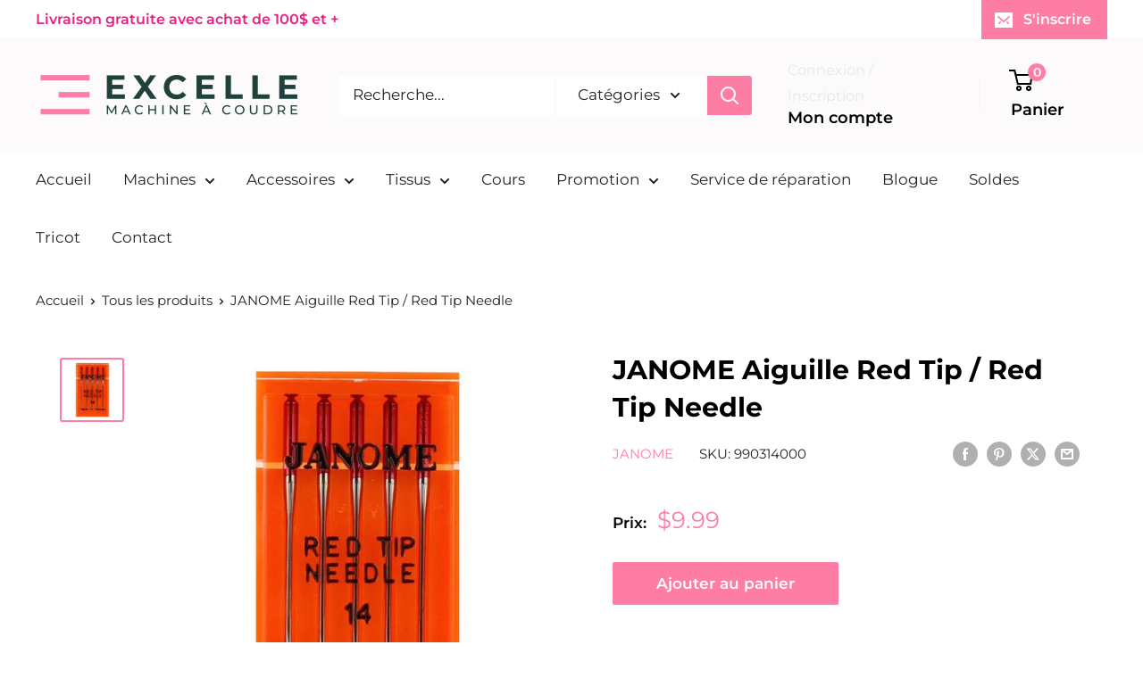

--- FILE ---
content_type: text/javascript
request_url: https://excellemachineacoudre.com/cdn/shop/t/4/assets/custom.js?v=102476495355921946141740424270
body_size: -526
content:
//# sourceMappingURL=/cdn/shop/t/4/assets/custom.js.map?v=102476495355921946141740424270
